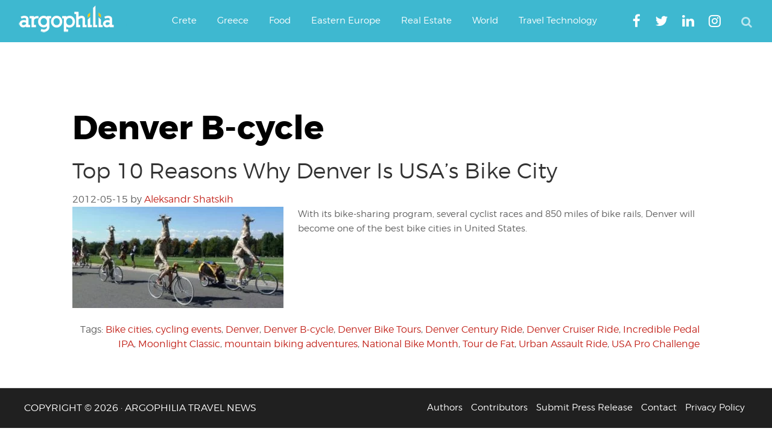

--- FILE ---
content_type: text/html; charset=utf-8
request_url: https://www.google.com/recaptcha/api2/aframe
body_size: 269
content:
<!DOCTYPE HTML><html><head><meta http-equiv="content-type" content="text/html; charset=UTF-8"></head><body><script nonce="hdnRbWzJKaWVOMYtPFkcAQ">/** Anti-fraud and anti-abuse applications only. See google.com/recaptcha */ try{var clients={'sodar':'https://pagead2.googlesyndication.com/pagead/sodar?'};window.addEventListener("message",function(a){try{if(a.source===window.parent){var b=JSON.parse(a.data);var c=clients[b['id']];if(c){var d=document.createElement('img');d.src=c+b['params']+'&rc='+(localStorage.getItem("rc::a")?sessionStorage.getItem("rc::b"):"");window.document.body.appendChild(d);sessionStorage.setItem("rc::e",parseInt(sessionStorage.getItem("rc::e")||0)+1);localStorage.setItem("rc::h",'1768977122560');}}}catch(b){}});window.parent.postMessage("_grecaptcha_ready", "*");}catch(b){}</script></body></html>

--- FILE ---
content_type: application/javascript; charset=utf-8
request_url: https://fundingchoicesmessages.google.com/f/AGSKWxXkAqux8cUof9pSlXkdYvMqaz61SNLuELr6QjtdJZfEgEi3TPs9xU1lAUzMS8FIrLu4d7ufWmQdkc3D4T1NqVReRQ91IYzQ-2Q5bCSJUhrDK-OK6_NTcnivmsYG-9OuOWmnTQJHtoLe7U1rXJ0aDoKWhBpWZVtHlYfwG6-e89vi2hQRIr6bYVbuUX_e/_/_img/ad_/ads/leaderboard-/vice-ads._ad_label./adsbanner-
body_size: -1292
content:
window['b69ce45a-a737-453b-8c15-a42a919f7be0'] = true;